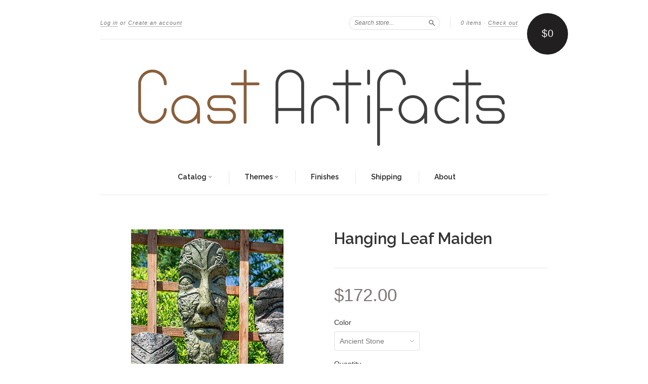

--- FILE ---
content_type: text/html; charset=utf-8
request_url: https://castartifacts.com/products/hanging-leaf-maiden
body_size: 14727
content:
<!doctype html>
<!--[if lt IE 7]> <html class="no-touch no-js lt-ie9 lt-ie8 lt-ie7" lang="en"> <![endif]-->
<!--[if IE 7]> <html class="no-touch no-js lt-ie9 lt-ie8" lang="en"> <![endif]-->
<!--[if IE 8]> <html class="no-touch no-js lt-ie9" lang="en"> <![endif]-->
<!--[if IE 9]> <html class="ie9 no-touch no-js"> <![endif]-->
<!--[if (gt IE 9)|!(IE)]><!--> <html class="no-touch no-js"> <!--<![endif]-->
<meta name="p:domain_verify" content="556103e0d4ad19478961662b54617377"/>
<head>
  <meta charset="UTF-8">
  <meta http-equiv='X-UA-Compatible' content='IE=edge,chrome=1'>
  <link rel="shortcut icon" type="image/png" href="//castartifacts.com/cdn/shop/t/2/assets/favicon.png?v=20">

  <title>
    Hanging Leaf Maiden &ndash; Cast Artifacts - Uniquely Terrific Garden Art
  </title>

  
  <meta name="description" content="w25” x d10” x h5” 20 lb  Shown in York Stone Shipped by courier All prices in US$">
  

  <link rel="canonical" href="https://castartifacts.com/products/hanging-leaf-maiden">
  <meta name="viewport" content="width=device-width,initial-scale=1">

  

  <meta property="og:type" content="product">
  <meta property="og:title" content="Hanging Leaf Maiden">
  
  <meta property="og:image" content="http://castartifacts.com/cdn/shop/products/Hanging_Leaf_Maiden_grande.jpg?v=1504476185">
  <meta property="og:image:secure_url" content="https://castartifacts.com/cdn/shop/products/Hanging_Leaf_Maiden_grande.jpg?v=1504476185">
  
  <meta property="og:image" content="http://castartifacts.com/cdn/shop/products/hanging-faces_9363_grande.jpg?v=1504476185">
  <meta property="og:image:secure_url" content="https://castartifacts.com/cdn/shop/products/hanging-faces_9363_grande.jpg?v=1504476185">
  
  <meta property="og:image" content="http://castartifacts.com/cdn/shop/products/HLMMx_grande.jpg?v=1504476185">
  <meta property="og:image:secure_url" content="https://castartifacts.com/cdn/shop/products/HLMMx_grande.jpg?v=1504476185">
  
  <meta property="og:price:amount" content="172.00">
  <meta property="og:price:currency" content="USD">


  <meta property="og:description" content="w25” x d10” x h5” 20 lb  Shown in York Stone Shipped by courier All prices in US$">

  <meta property="og:url" content="https://castartifacts.com/products/hanging-leaf-maiden">
  <meta property="og:site_name" content="Cast Artifacts - Uniquely Terrific Garden Art">

  


  <meta name="twitter:card" content="product">
  <meta name="twitter:title" content="Hanging Leaf Maiden">
  <meta name="twitter:description" content="w25” x d10” x h5” 20 lb Shown in York StoneShipped by courierAll prices in US$">
  <meta name="twitter:image" content="http://castartifacts.com/cdn/shop/products/Hanging_Leaf_Maiden_large.jpg?v=1504476185">
  <meta name="twitter:label1" content="PRICE">
  <meta name="twitter:data1" content="$172.00 USD">
  <meta name="twitter:label2" content="VENDOR">
  <meta name="twitter:data2" content="Castart Studios">




  <link href="//castartifacts.com/cdn/shop/t/2/assets/style.scss.css?v=147638324200254390801711638281" rel="stylesheet" type="text/css" media="all" />

  <script>window.performance && window.performance.mark && window.performance.mark('shopify.content_for_header.start');</script><meta id="shopify-digital-wallet" name="shopify-digital-wallet" content="/6587451/digital_wallets/dialog">
<meta name="shopify-checkout-api-token" content="ec712a2ebbcb69a3a971557acf29a056">
<link rel="alternate" type="application/json+oembed" href="https://castartifacts.com/products/hanging-leaf-maiden.oembed">
<script async="async" src="/checkouts/internal/preloads.js?locale=en-US"></script>
<link rel="preconnect" href="https://shop.app" crossorigin="anonymous">
<script async="async" src="https://shop.app/checkouts/internal/preloads.js?locale=en-US&shop_id=6587451" crossorigin="anonymous"></script>
<script id="shopify-features" type="application/json">{"accessToken":"ec712a2ebbcb69a3a971557acf29a056","betas":["rich-media-storefront-analytics"],"domain":"castartifacts.com","predictiveSearch":true,"shopId":6587451,"locale":"en"}</script>
<script>var Shopify = Shopify || {};
Shopify.shop = "cast-artifacts.myshopify.com";
Shopify.locale = "en";
Shopify.currency = {"active":"USD","rate":"1.0"};
Shopify.country = "US";
Shopify.theme = {"name":"New Standard","id":11069063,"schema_name":null,"schema_version":null,"theme_store_id":429,"role":"main"};
Shopify.theme.handle = "null";
Shopify.theme.style = {"id":null,"handle":null};
Shopify.cdnHost = "castartifacts.com/cdn";
Shopify.routes = Shopify.routes || {};
Shopify.routes.root = "/";</script>
<script type="module">!function(o){(o.Shopify=o.Shopify||{}).modules=!0}(window);</script>
<script>!function(o){function n(){var o=[];function n(){o.push(Array.prototype.slice.apply(arguments))}return n.q=o,n}var t=o.Shopify=o.Shopify||{};t.loadFeatures=n(),t.autoloadFeatures=n()}(window);</script>
<script>
  window.ShopifyPay = window.ShopifyPay || {};
  window.ShopifyPay.apiHost = "shop.app\/pay";
  window.ShopifyPay.redirectState = null;
</script>
<script id="shop-js-analytics" type="application/json">{"pageType":"product"}</script>
<script defer="defer" async type="module" src="//castartifacts.com/cdn/shopifycloud/shop-js/modules/v2/client.init-shop-cart-sync_BApSsMSl.en.esm.js"></script>
<script defer="defer" async type="module" src="//castartifacts.com/cdn/shopifycloud/shop-js/modules/v2/chunk.common_CBoos6YZ.esm.js"></script>
<script type="module">
  await import("//castartifacts.com/cdn/shopifycloud/shop-js/modules/v2/client.init-shop-cart-sync_BApSsMSl.en.esm.js");
await import("//castartifacts.com/cdn/shopifycloud/shop-js/modules/v2/chunk.common_CBoos6YZ.esm.js");

  window.Shopify.SignInWithShop?.initShopCartSync?.({"fedCMEnabled":true,"windoidEnabled":true});

</script>
<script>
  window.Shopify = window.Shopify || {};
  if (!window.Shopify.featureAssets) window.Shopify.featureAssets = {};
  window.Shopify.featureAssets['shop-js'] = {"shop-cart-sync":["modules/v2/client.shop-cart-sync_DJczDl9f.en.esm.js","modules/v2/chunk.common_CBoos6YZ.esm.js"],"init-fed-cm":["modules/v2/client.init-fed-cm_BzwGC0Wi.en.esm.js","modules/v2/chunk.common_CBoos6YZ.esm.js"],"init-windoid":["modules/v2/client.init-windoid_BS26ThXS.en.esm.js","modules/v2/chunk.common_CBoos6YZ.esm.js"],"shop-cash-offers":["modules/v2/client.shop-cash-offers_DthCPNIO.en.esm.js","modules/v2/chunk.common_CBoos6YZ.esm.js","modules/v2/chunk.modal_Bu1hFZFC.esm.js"],"shop-button":["modules/v2/client.shop-button_D_JX508o.en.esm.js","modules/v2/chunk.common_CBoos6YZ.esm.js"],"init-shop-email-lookup-coordinator":["modules/v2/client.init-shop-email-lookup-coordinator_DFwWcvrS.en.esm.js","modules/v2/chunk.common_CBoos6YZ.esm.js"],"shop-toast-manager":["modules/v2/client.shop-toast-manager_tEhgP2F9.en.esm.js","modules/v2/chunk.common_CBoos6YZ.esm.js"],"shop-login-button":["modules/v2/client.shop-login-button_DwLgFT0K.en.esm.js","modules/v2/chunk.common_CBoos6YZ.esm.js","modules/v2/chunk.modal_Bu1hFZFC.esm.js"],"avatar":["modules/v2/client.avatar_BTnouDA3.en.esm.js"],"init-shop-cart-sync":["modules/v2/client.init-shop-cart-sync_BApSsMSl.en.esm.js","modules/v2/chunk.common_CBoos6YZ.esm.js"],"pay-button":["modules/v2/client.pay-button_BuNmcIr_.en.esm.js","modules/v2/chunk.common_CBoos6YZ.esm.js"],"init-shop-for-new-customer-accounts":["modules/v2/client.init-shop-for-new-customer-accounts_DrjXSI53.en.esm.js","modules/v2/client.shop-login-button_DwLgFT0K.en.esm.js","modules/v2/chunk.common_CBoos6YZ.esm.js","modules/v2/chunk.modal_Bu1hFZFC.esm.js"],"init-customer-accounts-sign-up":["modules/v2/client.init-customer-accounts-sign-up_TlVCiykN.en.esm.js","modules/v2/client.shop-login-button_DwLgFT0K.en.esm.js","modules/v2/chunk.common_CBoos6YZ.esm.js","modules/v2/chunk.modal_Bu1hFZFC.esm.js"],"shop-follow-button":["modules/v2/client.shop-follow-button_C5D3XtBb.en.esm.js","modules/v2/chunk.common_CBoos6YZ.esm.js","modules/v2/chunk.modal_Bu1hFZFC.esm.js"],"checkout-modal":["modules/v2/client.checkout-modal_8TC_1FUY.en.esm.js","modules/v2/chunk.common_CBoos6YZ.esm.js","modules/v2/chunk.modal_Bu1hFZFC.esm.js"],"init-customer-accounts":["modules/v2/client.init-customer-accounts_C0Oh2ljF.en.esm.js","modules/v2/client.shop-login-button_DwLgFT0K.en.esm.js","modules/v2/chunk.common_CBoos6YZ.esm.js","modules/v2/chunk.modal_Bu1hFZFC.esm.js"],"lead-capture":["modules/v2/client.lead-capture_Cq0gfm7I.en.esm.js","modules/v2/chunk.common_CBoos6YZ.esm.js","modules/v2/chunk.modal_Bu1hFZFC.esm.js"],"shop-login":["modules/v2/client.shop-login_BmtnoEUo.en.esm.js","modules/v2/chunk.common_CBoos6YZ.esm.js","modules/v2/chunk.modal_Bu1hFZFC.esm.js"],"payment-terms":["modules/v2/client.payment-terms_BHOWV7U_.en.esm.js","modules/v2/chunk.common_CBoos6YZ.esm.js","modules/v2/chunk.modal_Bu1hFZFC.esm.js"]};
</script>
<script>(function() {
  var isLoaded = false;
  function asyncLoad() {
    if (isLoaded) return;
    isLoaded = true;
    var urls = ["https:\/\/chimpstatic.com\/mcjs-connected\/js\/users\/f1be92f9ca9ddeeaa7fc1349e\/a3671d835f9d3ddbd1c99b8c3.js?shop=cast-artifacts.myshopify.com","https:\/\/cdn.hextom.com\/js\/freeshippingbar.js?shop=cast-artifacts.myshopify.com"];
    for (var i = 0; i < urls.length; i++) {
      var s = document.createElement('script');
      s.type = 'text/javascript';
      s.async = true;
      s.src = urls[i];
      var x = document.getElementsByTagName('script')[0];
      x.parentNode.insertBefore(s, x);
    }
  };
  if(window.attachEvent) {
    window.attachEvent('onload', asyncLoad);
  } else {
    window.addEventListener('load', asyncLoad, false);
  }
})();</script>
<script id="__st">var __st={"a":6587451,"offset":-28800,"reqid":"9a797ec6-8169-4d31-8e10-010c8017ae52-1768897113","pageurl":"castartifacts.com\/products\/hanging-leaf-maiden","u":"1577d721d84a","p":"product","rtyp":"product","rid":376605167};</script>
<script>window.ShopifyPaypalV4VisibilityTracking = true;</script>
<script id="captcha-bootstrap">!function(){'use strict';const t='contact',e='account',n='new_comment',o=[[t,t],['blogs',n],['comments',n],[t,'customer']],c=[[e,'customer_login'],[e,'guest_login'],[e,'recover_customer_password'],[e,'create_customer']],r=t=>t.map((([t,e])=>`form[action*='/${t}']:not([data-nocaptcha='true']) input[name='form_type'][value='${e}']`)).join(','),a=t=>()=>t?[...document.querySelectorAll(t)].map((t=>t.form)):[];function s(){const t=[...o],e=r(t);return a(e)}const i='password',u='form_key',d=['recaptcha-v3-token','g-recaptcha-response','h-captcha-response',i],f=()=>{try{return window.sessionStorage}catch{return}},m='__shopify_v',_=t=>t.elements[u];function p(t,e,n=!1){try{const o=window.sessionStorage,c=JSON.parse(o.getItem(e)),{data:r}=function(t){const{data:e,action:n}=t;return t[m]||n?{data:e,action:n}:{data:t,action:n}}(c);for(const[e,n]of Object.entries(r))t.elements[e]&&(t.elements[e].value=n);n&&o.removeItem(e)}catch(o){console.error('form repopulation failed',{error:o})}}const l='form_type',E='cptcha';function T(t){t.dataset[E]=!0}const w=window,h=w.document,L='Shopify',v='ce_forms',y='captcha';let A=!1;((t,e)=>{const n=(g='f06e6c50-85a8-45c8-87d0-21a2b65856fe',I='https://cdn.shopify.com/shopifycloud/storefront-forms-hcaptcha/ce_storefront_forms_captcha_hcaptcha.v1.5.2.iife.js',D={infoText:'Protected by hCaptcha',privacyText:'Privacy',termsText:'Terms'},(t,e,n)=>{const o=w[L][v],c=o.bindForm;if(c)return c(t,g,e,D).then(n);var r;o.q.push([[t,g,e,D],n]),r=I,A||(h.body.append(Object.assign(h.createElement('script'),{id:'captcha-provider',async:!0,src:r})),A=!0)});var g,I,D;w[L]=w[L]||{},w[L][v]=w[L][v]||{},w[L][v].q=[],w[L][y]=w[L][y]||{},w[L][y].protect=function(t,e){n(t,void 0,e),T(t)},Object.freeze(w[L][y]),function(t,e,n,w,h,L){const[v,y,A,g]=function(t,e,n){const i=e?o:[],u=t?c:[],d=[...i,...u],f=r(d),m=r(i),_=r(d.filter((([t,e])=>n.includes(e))));return[a(f),a(m),a(_),s()]}(w,h,L),I=t=>{const e=t.target;return e instanceof HTMLFormElement?e:e&&e.form},D=t=>v().includes(t);t.addEventListener('submit',(t=>{const e=I(t);if(!e)return;const n=D(e)&&!e.dataset.hcaptchaBound&&!e.dataset.recaptchaBound,o=_(e),c=g().includes(e)&&(!o||!o.value);(n||c)&&t.preventDefault(),c&&!n&&(function(t){try{if(!f())return;!function(t){const e=f();if(!e)return;const n=_(t);if(!n)return;const o=n.value;o&&e.removeItem(o)}(t);const e=Array.from(Array(32),(()=>Math.random().toString(36)[2])).join('');!function(t,e){_(t)||t.append(Object.assign(document.createElement('input'),{type:'hidden',name:u})),t.elements[u].value=e}(t,e),function(t,e){const n=f();if(!n)return;const o=[...t.querySelectorAll(`input[type='${i}']`)].map((({name:t})=>t)),c=[...d,...o],r={};for(const[a,s]of new FormData(t).entries())c.includes(a)||(r[a]=s);n.setItem(e,JSON.stringify({[m]:1,action:t.action,data:r}))}(t,e)}catch(e){console.error('failed to persist form',e)}}(e),e.submit())}));const S=(t,e)=>{t&&!t.dataset[E]&&(n(t,e.some((e=>e===t))),T(t))};for(const o of['focusin','change'])t.addEventListener(o,(t=>{const e=I(t);D(e)&&S(e,y())}));const B=e.get('form_key'),M=e.get(l),P=B&&M;t.addEventListener('DOMContentLoaded',(()=>{const t=y();if(P)for(const e of t)e.elements[l].value===M&&p(e,B);[...new Set([...A(),...v().filter((t=>'true'===t.dataset.shopifyCaptcha))])].forEach((e=>S(e,t)))}))}(h,new URLSearchParams(w.location.search),n,t,e,['guest_login'])})(!0,!0)}();</script>
<script integrity="sha256-4kQ18oKyAcykRKYeNunJcIwy7WH5gtpwJnB7kiuLZ1E=" data-source-attribution="shopify.loadfeatures" defer="defer" src="//castartifacts.com/cdn/shopifycloud/storefront/assets/storefront/load_feature-a0a9edcb.js" crossorigin="anonymous"></script>
<script crossorigin="anonymous" defer="defer" src="//castartifacts.com/cdn/shopifycloud/storefront/assets/shopify_pay/storefront-65b4c6d7.js?v=20250812"></script>
<script data-source-attribution="shopify.dynamic_checkout.dynamic.init">var Shopify=Shopify||{};Shopify.PaymentButton=Shopify.PaymentButton||{isStorefrontPortableWallets:!0,init:function(){window.Shopify.PaymentButton.init=function(){};var t=document.createElement("script");t.src="https://castartifacts.com/cdn/shopifycloud/portable-wallets/latest/portable-wallets.en.js",t.type="module",document.head.appendChild(t)}};
</script>
<script data-source-attribution="shopify.dynamic_checkout.buyer_consent">
  function portableWalletsHideBuyerConsent(e){var t=document.getElementById("shopify-buyer-consent"),n=document.getElementById("shopify-subscription-policy-button");t&&n&&(t.classList.add("hidden"),t.setAttribute("aria-hidden","true"),n.removeEventListener("click",e))}function portableWalletsShowBuyerConsent(e){var t=document.getElementById("shopify-buyer-consent"),n=document.getElementById("shopify-subscription-policy-button");t&&n&&(t.classList.remove("hidden"),t.removeAttribute("aria-hidden"),n.addEventListener("click",e))}window.Shopify?.PaymentButton&&(window.Shopify.PaymentButton.hideBuyerConsent=portableWalletsHideBuyerConsent,window.Shopify.PaymentButton.showBuyerConsent=portableWalletsShowBuyerConsent);
</script>
<script data-source-attribution="shopify.dynamic_checkout.cart.bootstrap">document.addEventListener("DOMContentLoaded",(function(){function t(){return document.querySelector("shopify-accelerated-checkout-cart, shopify-accelerated-checkout")}if(t())Shopify.PaymentButton.init();else{new MutationObserver((function(e,n){t()&&(Shopify.PaymentButton.init(),n.disconnect())})).observe(document.body,{childList:!0,subtree:!0})}}));
</script>
<link id="shopify-accelerated-checkout-styles" rel="stylesheet" media="screen" href="https://castartifacts.com/cdn/shopifycloud/portable-wallets/latest/accelerated-checkout-backwards-compat.css" crossorigin="anonymous">
<style id="shopify-accelerated-checkout-cart">
        #shopify-buyer-consent {
  margin-top: 1em;
  display: inline-block;
  width: 100%;
}

#shopify-buyer-consent.hidden {
  display: none;
}

#shopify-subscription-policy-button {
  background: none;
  border: none;
  padding: 0;
  text-decoration: underline;
  font-size: inherit;
  cursor: pointer;
}

#shopify-subscription-policy-button::before {
  box-shadow: none;
}

      </style>

<script>window.performance && window.performance.mark && window.performance.mark('shopify.content_for_header.end');</script>

  

<!--[if lt IE 9]>
<script src="//html5shiv.googlecode.com/svn/trunk/html5.js" type="text/javascript"></script>
<script src="//castartifacts.com/cdn/shop/t/2/assets/respond.min.js?v=52248677837542619231411576792" type="text/javascript"></script>
<link href="//castartifacts.com/cdn/shop/t/2/assets/respond-proxy.html" id="respond-proxy" rel="respond-proxy" />
<link href="//castartifacts.com/search?q=23a6902c1b66496937e57856a15dc6ca" id="respond-redirect" rel="respond-redirect" />
<script src="//castartifacts.com/search?q=23a6902c1b66496937e57856a15dc6ca" type="text/javascript"></script>
<![endif]-->
<!--[if lt IE 8]>
<script src="//castartifacts.com/cdn/shop/t/2/assets/json2.js?v=154133857350868653501411576791" type="text/javascript"></script>
<![endif]-->



  

  
    
    
    <link href="//fonts.googleapis.com/css?family=Raleway:600" rel="stylesheet" type="text/css" media="all" />
  


  




  <script src="//ajax.googleapis.com/ajax/libs/jquery/1.11.0/jquery.min.js" type="text/javascript"></script>
  <script src="//castartifacts.com/cdn/shop/t/2/assets/modernizr.min.js?v=26620055551102246001411576791" type="text/javascript"></script>

  

<link href="https://monorail-edge.shopifysvc.com" rel="dns-prefetch">
<script>(function(){if ("sendBeacon" in navigator && "performance" in window) {try {var session_token_from_headers = performance.getEntriesByType('navigation')[0].serverTiming.find(x => x.name == '_s').description;} catch {var session_token_from_headers = undefined;}var session_cookie_matches = document.cookie.match(/_shopify_s=([^;]*)/);var session_token_from_cookie = session_cookie_matches && session_cookie_matches.length === 2 ? session_cookie_matches[1] : "";var session_token = session_token_from_headers || session_token_from_cookie || "";function handle_abandonment_event(e) {var entries = performance.getEntries().filter(function(entry) {return /monorail-edge.shopifysvc.com/.test(entry.name);});if (!window.abandonment_tracked && entries.length === 0) {window.abandonment_tracked = true;var currentMs = Date.now();var navigation_start = performance.timing.navigationStart;var payload = {shop_id: 6587451,url: window.location.href,navigation_start,duration: currentMs - navigation_start,session_token,page_type: "product"};window.navigator.sendBeacon("https://monorail-edge.shopifysvc.com/v1/produce", JSON.stringify({schema_id: "online_store_buyer_site_abandonment/1.1",payload: payload,metadata: {event_created_at_ms: currentMs,event_sent_at_ms: currentMs}}));}}window.addEventListener('pagehide', handle_abandonment_event);}}());</script>
<script id="web-pixels-manager-setup">(function e(e,d,r,n,o){if(void 0===o&&(o={}),!Boolean(null===(a=null===(i=window.Shopify)||void 0===i?void 0:i.analytics)||void 0===a?void 0:a.replayQueue)){var i,a;window.Shopify=window.Shopify||{};var t=window.Shopify;t.analytics=t.analytics||{};var s=t.analytics;s.replayQueue=[],s.publish=function(e,d,r){return s.replayQueue.push([e,d,r]),!0};try{self.performance.mark("wpm:start")}catch(e){}var l=function(){var e={modern:/Edge?\/(1{2}[4-9]|1[2-9]\d|[2-9]\d{2}|\d{4,})\.\d+(\.\d+|)|Firefox\/(1{2}[4-9]|1[2-9]\d|[2-9]\d{2}|\d{4,})\.\d+(\.\d+|)|Chrom(ium|e)\/(9{2}|\d{3,})\.\d+(\.\d+|)|(Maci|X1{2}).+ Version\/(15\.\d+|(1[6-9]|[2-9]\d|\d{3,})\.\d+)([,.]\d+|)( \(\w+\)|)( Mobile\/\w+|) Safari\/|Chrome.+OPR\/(9{2}|\d{3,})\.\d+\.\d+|(CPU[ +]OS|iPhone[ +]OS|CPU[ +]iPhone|CPU IPhone OS|CPU iPad OS)[ +]+(15[._]\d+|(1[6-9]|[2-9]\d|\d{3,})[._]\d+)([._]\d+|)|Android:?[ /-](13[3-9]|1[4-9]\d|[2-9]\d{2}|\d{4,})(\.\d+|)(\.\d+|)|Android.+Firefox\/(13[5-9]|1[4-9]\d|[2-9]\d{2}|\d{4,})\.\d+(\.\d+|)|Android.+Chrom(ium|e)\/(13[3-9]|1[4-9]\d|[2-9]\d{2}|\d{4,})\.\d+(\.\d+|)|SamsungBrowser\/([2-9]\d|\d{3,})\.\d+/,legacy:/Edge?\/(1[6-9]|[2-9]\d|\d{3,})\.\d+(\.\d+|)|Firefox\/(5[4-9]|[6-9]\d|\d{3,})\.\d+(\.\d+|)|Chrom(ium|e)\/(5[1-9]|[6-9]\d|\d{3,})\.\d+(\.\d+|)([\d.]+$|.*Safari\/(?![\d.]+ Edge\/[\d.]+$))|(Maci|X1{2}).+ Version\/(10\.\d+|(1[1-9]|[2-9]\d|\d{3,})\.\d+)([,.]\d+|)( \(\w+\)|)( Mobile\/\w+|) Safari\/|Chrome.+OPR\/(3[89]|[4-9]\d|\d{3,})\.\d+\.\d+|(CPU[ +]OS|iPhone[ +]OS|CPU[ +]iPhone|CPU IPhone OS|CPU iPad OS)[ +]+(10[._]\d+|(1[1-9]|[2-9]\d|\d{3,})[._]\d+)([._]\d+|)|Android:?[ /-](13[3-9]|1[4-9]\d|[2-9]\d{2}|\d{4,})(\.\d+|)(\.\d+|)|Mobile Safari.+OPR\/([89]\d|\d{3,})\.\d+\.\d+|Android.+Firefox\/(13[5-9]|1[4-9]\d|[2-9]\d{2}|\d{4,})\.\d+(\.\d+|)|Android.+Chrom(ium|e)\/(13[3-9]|1[4-9]\d|[2-9]\d{2}|\d{4,})\.\d+(\.\d+|)|Android.+(UC? ?Browser|UCWEB|U3)[ /]?(15\.([5-9]|\d{2,})|(1[6-9]|[2-9]\d|\d{3,})\.\d+)\.\d+|SamsungBrowser\/(5\.\d+|([6-9]|\d{2,})\.\d+)|Android.+MQ{2}Browser\/(14(\.(9|\d{2,})|)|(1[5-9]|[2-9]\d|\d{3,})(\.\d+|))(\.\d+|)|K[Aa][Ii]OS\/(3\.\d+|([4-9]|\d{2,})\.\d+)(\.\d+|)/},d=e.modern,r=e.legacy,n=navigator.userAgent;return n.match(d)?"modern":n.match(r)?"legacy":"unknown"}(),u="modern"===l?"modern":"legacy",c=(null!=n?n:{modern:"",legacy:""})[u],f=function(e){return[e.baseUrl,"/wpm","/b",e.hashVersion,"modern"===e.buildTarget?"m":"l",".js"].join("")}({baseUrl:d,hashVersion:r,buildTarget:u}),m=function(e){var d=e.version,r=e.bundleTarget,n=e.surface,o=e.pageUrl,i=e.monorailEndpoint;return{emit:function(e){var a=e.status,t=e.errorMsg,s=(new Date).getTime(),l=JSON.stringify({metadata:{event_sent_at_ms:s},events:[{schema_id:"web_pixels_manager_load/3.1",payload:{version:d,bundle_target:r,page_url:o,status:a,surface:n,error_msg:t},metadata:{event_created_at_ms:s}}]});if(!i)return console&&console.warn&&console.warn("[Web Pixels Manager] No Monorail endpoint provided, skipping logging."),!1;try{return self.navigator.sendBeacon.bind(self.navigator)(i,l)}catch(e){}var u=new XMLHttpRequest;try{return u.open("POST",i,!0),u.setRequestHeader("Content-Type","text/plain"),u.send(l),!0}catch(e){return console&&console.warn&&console.warn("[Web Pixels Manager] Got an unhandled error while logging to Monorail."),!1}}}}({version:r,bundleTarget:l,surface:e.surface,pageUrl:self.location.href,monorailEndpoint:e.monorailEndpoint});try{o.browserTarget=l,function(e){var d=e.src,r=e.async,n=void 0===r||r,o=e.onload,i=e.onerror,a=e.sri,t=e.scriptDataAttributes,s=void 0===t?{}:t,l=document.createElement("script"),u=document.querySelector("head"),c=document.querySelector("body");if(l.async=n,l.src=d,a&&(l.integrity=a,l.crossOrigin="anonymous"),s)for(var f in s)if(Object.prototype.hasOwnProperty.call(s,f))try{l.dataset[f]=s[f]}catch(e){}if(o&&l.addEventListener("load",o),i&&l.addEventListener("error",i),u)u.appendChild(l);else{if(!c)throw new Error("Did not find a head or body element to append the script");c.appendChild(l)}}({src:f,async:!0,onload:function(){if(!function(){var e,d;return Boolean(null===(d=null===(e=window.Shopify)||void 0===e?void 0:e.analytics)||void 0===d?void 0:d.initialized)}()){var d=window.webPixelsManager.init(e)||void 0;if(d){var r=window.Shopify.analytics;r.replayQueue.forEach((function(e){var r=e[0],n=e[1],o=e[2];d.publishCustomEvent(r,n,o)})),r.replayQueue=[],r.publish=d.publishCustomEvent,r.visitor=d.visitor,r.initialized=!0}}},onerror:function(){return m.emit({status:"failed",errorMsg:"".concat(f," has failed to load")})},sri:function(e){var d=/^sha384-[A-Za-z0-9+/=]+$/;return"string"==typeof e&&d.test(e)}(c)?c:"",scriptDataAttributes:o}),m.emit({status:"loading"})}catch(e){m.emit({status:"failed",errorMsg:(null==e?void 0:e.message)||"Unknown error"})}}})({shopId: 6587451,storefrontBaseUrl: "https://castartifacts.com",extensionsBaseUrl: "https://extensions.shopifycdn.com/cdn/shopifycloud/web-pixels-manager",monorailEndpoint: "https://monorail-edge.shopifysvc.com/unstable/produce_batch",surface: "storefront-renderer",enabledBetaFlags: ["2dca8a86"],webPixelsConfigList: [{"id":"93814945","eventPayloadVersion":"v1","runtimeContext":"LAX","scriptVersion":"1","type":"CUSTOM","privacyPurposes":["ANALYTICS"],"name":"Google Analytics tag (migrated)"},{"id":"shopify-app-pixel","configuration":"{}","eventPayloadVersion":"v1","runtimeContext":"STRICT","scriptVersion":"0450","apiClientId":"shopify-pixel","type":"APP","privacyPurposes":["ANALYTICS","MARKETING"]},{"id":"shopify-custom-pixel","eventPayloadVersion":"v1","runtimeContext":"LAX","scriptVersion":"0450","apiClientId":"shopify-pixel","type":"CUSTOM","privacyPurposes":["ANALYTICS","MARKETING"]}],isMerchantRequest: false,initData: {"shop":{"name":"Cast Artifacts - Uniquely Terrific Garden Art","paymentSettings":{"currencyCode":"USD"},"myshopifyDomain":"cast-artifacts.myshopify.com","countryCode":"CA","storefrontUrl":"https:\/\/castartifacts.com"},"customer":null,"cart":null,"checkout":null,"productVariants":[{"price":{"amount":172.0,"currencyCode":"USD"},"product":{"title":"Hanging Leaf Maiden","vendor":"Castart Studios","id":"376605167","untranslatedTitle":"Hanging Leaf Maiden","url":"\/products\/hanging-leaf-maiden","type":"Wall Art"},"id":"883300247","image":{"src":"\/\/castartifacts.com\/cdn\/shop\/products\/Hanging_Leaf_Maiden.jpg?v=1504476185"},"sku":"HLMM-1","title":"Ancient Stone","untranslatedTitle":"Ancient Stone"},{"price":{"amount":172.0,"currencyCode":"USD"},"product":{"title":"Hanging Leaf Maiden","vendor":"Castart Studios","id":"376605167","untranslatedTitle":"Hanging Leaf Maiden","url":"\/products\/hanging-leaf-maiden","type":"Wall Art"},"id":"883300251","image":{"src":"\/\/castartifacts.com\/cdn\/shop\/products\/Hanging_Leaf_Maiden.jpg?v=1504476185"},"sku":"HLMM-2","title":"Western Slate","untranslatedTitle":"Western Slate"},{"price":{"amount":172.0,"currencyCode":"USD"},"product":{"title":"Hanging Leaf Maiden","vendor":"Castart Studios","id":"376605167","untranslatedTitle":"Hanging Leaf Maiden","url":"\/products\/hanging-leaf-maiden","type":"Wall Art"},"id":"883300255","image":{"src":"\/\/castartifacts.com\/cdn\/shop\/products\/Hanging_Leaf_Maiden.jpg?v=1504476185"},"sku":"HLMM-3","title":"York Stone","untranslatedTitle":"York Stone"},{"price":{"amount":172.0,"currencyCode":"USD"},"product":{"title":"Hanging Leaf Maiden","vendor":"Castart Studios","id":"376605167","untranslatedTitle":"Hanging Leaf Maiden","url":"\/products\/hanging-leaf-maiden","type":"Wall Art"},"id":"44176542147","image":{"src":"\/\/castartifacts.com\/cdn\/shop\/products\/Hanging_Leaf_Maiden.jpg?v=1504476185"},"sku":"HLMM-4","title":"Basalt Grey","untranslatedTitle":"Basalt Grey"}],"purchasingCompany":null},},"https://castartifacts.com/cdn","fcfee988w5aeb613cpc8e4bc33m6693e112",{"modern":"","legacy":""},{"shopId":"6587451","storefrontBaseUrl":"https:\/\/castartifacts.com","extensionBaseUrl":"https:\/\/extensions.shopifycdn.com\/cdn\/shopifycloud\/web-pixels-manager","surface":"storefront-renderer","enabledBetaFlags":"[\"2dca8a86\"]","isMerchantRequest":"false","hashVersion":"fcfee988w5aeb613cpc8e4bc33m6693e112","publish":"custom","events":"[[\"page_viewed\",{}],[\"product_viewed\",{\"productVariant\":{\"price\":{\"amount\":172.0,\"currencyCode\":\"USD\"},\"product\":{\"title\":\"Hanging Leaf Maiden\",\"vendor\":\"Castart Studios\",\"id\":\"376605167\",\"untranslatedTitle\":\"Hanging Leaf Maiden\",\"url\":\"\/products\/hanging-leaf-maiden\",\"type\":\"Wall Art\"},\"id\":\"883300247\",\"image\":{\"src\":\"\/\/castartifacts.com\/cdn\/shop\/products\/Hanging_Leaf_Maiden.jpg?v=1504476185\"},\"sku\":\"HLMM-1\",\"title\":\"Ancient Stone\",\"untranslatedTitle\":\"Ancient Stone\"}}]]"});</script><script>
  window.ShopifyAnalytics = window.ShopifyAnalytics || {};
  window.ShopifyAnalytics.meta = window.ShopifyAnalytics.meta || {};
  window.ShopifyAnalytics.meta.currency = 'USD';
  var meta = {"product":{"id":376605167,"gid":"gid:\/\/shopify\/Product\/376605167","vendor":"Castart Studios","type":"Wall Art","handle":"hanging-leaf-maiden","variants":[{"id":883300247,"price":17200,"name":"Hanging Leaf Maiden - Ancient Stone","public_title":"Ancient Stone","sku":"HLMM-1"},{"id":883300251,"price":17200,"name":"Hanging Leaf Maiden - Western Slate","public_title":"Western Slate","sku":"HLMM-2"},{"id":883300255,"price":17200,"name":"Hanging Leaf Maiden - York Stone","public_title":"York Stone","sku":"HLMM-3"},{"id":44176542147,"price":17200,"name":"Hanging Leaf Maiden - Basalt Grey","public_title":"Basalt Grey","sku":"HLMM-4"}],"remote":false},"page":{"pageType":"product","resourceType":"product","resourceId":376605167,"requestId":"9a797ec6-8169-4d31-8e10-010c8017ae52-1768897113"}};
  for (var attr in meta) {
    window.ShopifyAnalytics.meta[attr] = meta[attr];
  }
</script>
<script class="analytics">
  (function () {
    var customDocumentWrite = function(content) {
      var jquery = null;

      if (window.jQuery) {
        jquery = window.jQuery;
      } else if (window.Checkout && window.Checkout.$) {
        jquery = window.Checkout.$;
      }

      if (jquery) {
        jquery('body').append(content);
      }
    };

    var hasLoggedConversion = function(token) {
      if (token) {
        return document.cookie.indexOf('loggedConversion=' + token) !== -1;
      }
      return false;
    }

    var setCookieIfConversion = function(token) {
      if (token) {
        var twoMonthsFromNow = new Date(Date.now());
        twoMonthsFromNow.setMonth(twoMonthsFromNow.getMonth() + 2);

        document.cookie = 'loggedConversion=' + token + '; expires=' + twoMonthsFromNow;
      }
    }

    var trekkie = window.ShopifyAnalytics.lib = window.trekkie = window.trekkie || [];
    if (trekkie.integrations) {
      return;
    }
    trekkie.methods = [
      'identify',
      'page',
      'ready',
      'track',
      'trackForm',
      'trackLink'
    ];
    trekkie.factory = function(method) {
      return function() {
        var args = Array.prototype.slice.call(arguments);
        args.unshift(method);
        trekkie.push(args);
        return trekkie;
      };
    };
    for (var i = 0; i < trekkie.methods.length; i++) {
      var key = trekkie.methods[i];
      trekkie[key] = trekkie.factory(key);
    }
    trekkie.load = function(config) {
      trekkie.config = config || {};
      trekkie.config.initialDocumentCookie = document.cookie;
      var first = document.getElementsByTagName('script')[0];
      var script = document.createElement('script');
      script.type = 'text/javascript';
      script.onerror = function(e) {
        var scriptFallback = document.createElement('script');
        scriptFallback.type = 'text/javascript';
        scriptFallback.onerror = function(error) {
                var Monorail = {
      produce: function produce(monorailDomain, schemaId, payload) {
        var currentMs = new Date().getTime();
        var event = {
          schema_id: schemaId,
          payload: payload,
          metadata: {
            event_created_at_ms: currentMs,
            event_sent_at_ms: currentMs
          }
        };
        return Monorail.sendRequest("https://" + monorailDomain + "/v1/produce", JSON.stringify(event));
      },
      sendRequest: function sendRequest(endpointUrl, payload) {
        // Try the sendBeacon API
        if (window && window.navigator && typeof window.navigator.sendBeacon === 'function' && typeof window.Blob === 'function' && !Monorail.isIos12()) {
          var blobData = new window.Blob([payload], {
            type: 'text/plain'
          });

          if (window.navigator.sendBeacon(endpointUrl, blobData)) {
            return true;
          } // sendBeacon was not successful

        } // XHR beacon

        var xhr = new XMLHttpRequest();

        try {
          xhr.open('POST', endpointUrl);
          xhr.setRequestHeader('Content-Type', 'text/plain');
          xhr.send(payload);
        } catch (e) {
          console.log(e);
        }

        return false;
      },
      isIos12: function isIos12() {
        return window.navigator.userAgent.lastIndexOf('iPhone; CPU iPhone OS 12_') !== -1 || window.navigator.userAgent.lastIndexOf('iPad; CPU OS 12_') !== -1;
      }
    };
    Monorail.produce('monorail-edge.shopifysvc.com',
      'trekkie_storefront_load_errors/1.1',
      {shop_id: 6587451,
      theme_id: 11069063,
      app_name: "storefront",
      context_url: window.location.href,
      source_url: "//castartifacts.com/cdn/s/trekkie.storefront.cd680fe47e6c39ca5d5df5f0a32d569bc48c0f27.min.js"});

        };
        scriptFallback.async = true;
        scriptFallback.src = '//castartifacts.com/cdn/s/trekkie.storefront.cd680fe47e6c39ca5d5df5f0a32d569bc48c0f27.min.js';
        first.parentNode.insertBefore(scriptFallback, first);
      };
      script.async = true;
      script.src = '//castartifacts.com/cdn/s/trekkie.storefront.cd680fe47e6c39ca5d5df5f0a32d569bc48c0f27.min.js';
      first.parentNode.insertBefore(script, first);
    };
    trekkie.load(
      {"Trekkie":{"appName":"storefront","development":false,"defaultAttributes":{"shopId":6587451,"isMerchantRequest":null,"themeId":11069063,"themeCityHash":"10699658870370513160","contentLanguage":"en","currency":"USD","eventMetadataId":"e4db822c-41bc-4241-9b46-8a331a2712de"},"isServerSideCookieWritingEnabled":true,"monorailRegion":"shop_domain","enabledBetaFlags":["65f19447"]},"Session Attribution":{},"S2S":{"facebookCapiEnabled":false,"source":"trekkie-storefront-renderer","apiClientId":580111}}
    );

    var loaded = false;
    trekkie.ready(function() {
      if (loaded) return;
      loaded = true;

      window.ShopifyAnalytics.lib = window.trekkie;

      var originalDocumentWrite = document.write;
      document.write = customDocumentWrite;
      try { window.ShopifyAnalytics.merchantGoogleAnalytics.call(this); } catch(error) {};
      document.write = originalDocumentWrite;

      window.ShopifyAnalytics.lib.page(null,{"pageType":"product","resourceType":"product","resourceId":376605167,"requestId":"9a797ec6-8169-4d31-8e10-010c8017ae52-1768897113","shopifyEmitted":true});

      var match = window.location.pathname.match(/checkouts\/(.+)\/(thank_you|post_purchase)/)
      var token = match? match[1]: undefined;
      if (!hasLoggedConversion(token)) {
        setCookieIfConversion(token);
        window.ShopifyAnalytics.lib.track("Viewed Product",{"currency":"USD","variantId":883300247,"productId":376605167,"productGid":"gid:\/\/shopify\/Product\/376605167","name":"Hanging Leaf Maiden - Ancient Stone","price":"172.00","sku":"HLMM-1","brand":"Castart Studios","variant":"Ancient Stone","category":"Wall Art","nonInteraction":true,"remote":false},undefined,undefined,{"shopifyEmitted":true});
      window.ShopifyAnalytics.lib.track("monorail:\/\/trekkie_storefront_viewed_product\/1.1",{"currency":"USD","variantId":883300247,"productId":376605167,"productGid":"gid:\/\/shopify\/Product\/376605167","name":"Hanging Leaf Maiden - Ancient Stone","price":"172.00","sku":"HLMM-1","brand":"Castart Studios","variant":"Ancient Stone","category":"Wall Art","nonInteraction":true,"remote":false,"referer":"https:\/\/castartifacts.com\/products\/hanging-leaf-maiden"});
      }
    });


        var eventsListenerScript = document.createElement('script');
        eventsListenerScript.async = true;
        eventsListenerScript.src = "//castartifacts.com/cdn/shopifycloud/storefront/assets/shop_events_listener-3da45d37.js";
        document.getElementsByTagName('head')[0].appendChild(eventsListenerScript);

})();</script>
  <script>
  if (!window.ga || (window.ga && typeof window.ga !== 'function')) {
    window.ga = function ga() {
      (window.ga.q = window.ga.q || []).push(arguments);
      if (window.Shopify && window.Shopify.analytics && typeof window.Shopify.analytics.publish === 'function') {
        window.Shopify.analytics.publish("ga_stub_called", {}, {sendTo: "google_osp_migration"});
      }
      console.error("Shopify's Google Analytics stub called with:", Array.from(arguments), "\nSee https://help.shopify.com/manual/promoting-marketing/pixels/pixel-migration#google for more information.");
    };
    if (window.Shopify && window.Shopify.analytics && typeof window.Shopify.analytics.publish === 'function') {
      window.Shopify.analytics.publish("ga_stub_initialized", {}, {sendTo: "google_osp_migration"});
    }
  }
</script>
<script
  defer
  src="https://castartifacts.com/cdn/shopifycloud/perf-kit/shopify-perf-kit-3.0.4.min.js"
  data-application="storefront-renderer"
  data-shop-id="6587451"
  data-render-region="gcp-us-central1"
  data-page-type="product"
  data-theme-instance-id="11069063"
  data-theme-name=""
  data-theme-version=""
  data-monorail-region="shop_domain"
  data-resource-timing-sampling-rate="10"
  data-shs="true"
  data-shs-beacon="true"
  data-shs-export-with-fetch="true"
  data-shs-logs-sample-rate="1"
  data-shs-beacon-endpoint="https://castartifacts.com/api/collect"
></script>
</head>

<body id="hanging-leaf-maiden" class="template-product">

  <div class="wrapper">

    <header class="site-header">

      <div class="cart-summary accent-text">

        
          <p class="large--left medium-down--hide">
          
            <a href="https://castartifacts.com/customer_authentication/redirect?locale=en&amp;region_country=US" id="customer_login_link">Log in</a> or <a href="https://shopify.com/6587451/account?locale=en" id="customer_register_link">Create an account</a>
          
          </p>
        

        

        <p id="cart-count" class="large--right">
          <a class="no-underline" href="/cart">0 items<span id="cart-total-small">($0.00)</span></a> ·
          <a href="/cart">Check out</a>
        </p>

        <form action="/search" method="get" id="search-form" role="search" class="large--right">
            <input name="q" type="text" id="search-field" placeholder="Search store..." class="hint">
            <button type="submit" value="" name="submit" id="search-submit" class="icon-fallback-text">
                <span class="icon icon-search" aria-hidden="true"></span>
                <span class="fallback-text">Search</span>
            </button>
        </form>

        <a href="/cart" id="cart-total">
          
            <span id="cart-price">$0</span>
          
        </a>

      </div>

      
      <div class="grid-full nav-bar">
        <div class="grid-item  col-12">
          
            <a id="logo" href="/" role="banner">
              <img src="//castartifacts.com/cdn/shop/t/2/assets/logo.png?v=173317539156410826721507827368" alt="Cast Artifacts - Uniquely Terrific Garden Art" />
            </a>
          

          
        </div>
        <div class="grid-item  col-12">
          <nav id="navWrap" role="navigation">
            <ul id="nav">
              
                
                
                
                
                <li class="nav-item first has-dropdown">
                  <a class="nav-item-link" href="/collections/all">Catalog <span class="icon icon-arrow-down" aria-hidden="true"></span></a>
                  
                  <ul class="sub-nav">
                    
                    <li class="sub-nav-item first">
                      <a class="sub-nav-item-link first " href="/collections/face-collection">Face Collection</a>
                    </li>
                    
                    <li class="sub-nav-item">
                      <a class="sub-nav-item-link  " href="/collections/birdbaths">Birdbaths</a>
                    </li>
                    
                    <li class="sub-nav-item">
                      <a class="sub-nav-item-link  " href="/collections/planters">Planters</a>
                    </li>
                    
                    <li class="sub-nav-item">
                      <a class="sub-nav-item-link  " href="/collections/benches-tables">Benches</a>
                    </li>
                    
                    <li class="sub-nav-item">
                      <a class="sub-nav-item-link  " href="/collections/japanese-lanterns">Japanese Lanterns</a>
                    </li>
                    
                    <li class="sub-nav-item">
                      <a class="sub-nav-item-link  " href="/collections/fountains">Fountains</a>
                    </li>
                    
                    <li class="sub-nav-item">
                      <a class="sub-nav-item-link  " href="/collections/ornaments">Ornaments & Statues</a>
                    </li>
                    
                    <li class="sub-nav-item">
                      <a class="sub-nav-item-link  " href="/collections/wall-art">Wall Art</a>
                    </li>
                    
                    <li class="sub-nav-item last">
                      <a class="sub-nav-item-link  last" href="/collections/gifts-for-gardeners-under-150">Gifts for Gardeners under $150</a>
                    </li>
                    
                  </ul>
                  
                </li>
              
                
                
                
                
                <li class="nav-item has-dropdown">
                  <a class="nav-item-link" href="/collections/all">Themes <span class="icon icon-arrow-down" aria-hidden="true"></span></a>
                  
                  <ul class="sub-nav">
                    
                    <li class="sub-nav-item first">
                      <a class="sub-nav-item-link first " href="/collections/ancient-world">Ancient World</a>
                    </li>
                    
                    <li class="sub-nav-item">
                      <a class="sub-nav-item-link  " href="/collections/butterflies">Butterflies</a>
                    </li>
                    
                    <li class="sub-nav-item">
                      <a class="sub-nav-item-link  " href="/collections/classic">Classic/Pedestals</a>
                    </li>
                    
                    <li class="sub-nav-item">
                      <a class="sub-nav-item-link  " href="/collections/dragonflies">Dragonflies</a>
                    </li>
                    
                    <li class="sub-nav-item">
                      <a class="sub-nav-item-link  " href="/collections/gargoyles-mythological">Gargoyles/Mythological</a>
                    </li>
                    
                    <li class="sub-nav-item">
                      <a class="sub-nav-item-link  " href="/collections/frogs">Frogs</a>
                    </li>
                    
                    <li class="sub-nav-item">
                      <a class="sub-nav-item-link  " href="/collections/hummingbirds">Hummingbirds</a>
                    </li>
                    
                    <li class="sub-nav-item">
                      <a class="sub-nav-item-link  " href="/collections/buddhism-eastern">Buddhism/Eastern</a>
                    </li>
                    
                    <li class="sub-nav-item">
                      <a class="sub-nav-item-link  " href="/collections/mushrooms">Mushrooms</a>
                    </li>
                    
                    <li class="sub-nav-item last">
                      <a class="sub-nav-item-link  last" href="/collections/turtles-fish">Turtles/Fish/Otters</a>
                    </li>
                    
                  </ul>
                  
                </li>
              
                
                
                
                
                <li class="nav-item">
                  <a class="nav-item-link" href="/pages/finishes-available">Finishes</a>
                  
                </li>
              
                
                
                
                
                <li class="nav-item">
                  <a class="nav-item-link" href="/pages/shipping">Shipping</a>
                  
                </li>
              
                
                
                
                
                <li class="nav-item">
                  <a class="nav-item-link" href="/pages/about-us">About</a>
                  
                </li>
              
            </ul>
          </nav>
        </div>
      </div>

    </header>

    <div id="content" role="main">
      
        <div class="clearfix" id="product-content" itemscope itemtype="http://schema.org/Product">
  <meta itemprop="url" content="https://castartifacts.com/products/hanging-leaf-maiden">
  <meta itemprop="image" content="//castartifacts.com/cdn/shop/products/Hanging_Leaf_Maiden_grande.jpg?v=1504476185">

  
  
    <form action="/cart/add" method="post" enctype="multipart/form-data">
  

    <div class="grid">

      <div id="product-photos" class="grid-item col-6 small--col-12">
        

        
          <div id="product-photo-container">
            
              <img src="//castartifacts.com/cdn/shop/products/Hanging_Leaf_Maiden_grande.jpg?v=1504476185" alt="Hanging Leaf Maiden" data-image-id="24380258883" id="productPhotoImg">
            
          </div>

          
            <ul id="product-photo-thumbs" class="clearfix">
              
                <li class="product-photo-thumb">
                  <a class="gallery" href="//castartifacts.com/cdn/shop/products/Hanging_Leaf_Maiden_1024x1024.jpg?v=1504476185" data-image-id="24380258883">
                    <img src="//castartifacts.com/cdn/shop/products/Hanging_Leaf_Maiden_compact.jpg?v=1504476185" alt="Hanging Leaf Maiden">
                  </a>
                </li>
              
                <li class="product-photo-thumb">
                  <a class="gallery" href="//castartifacts.com/cdn/shop/products/hanging-faces_9363_1024x1024.jpg?v=1504476185" data-image-id="24380263363">
                    <img src="//castartifacts.com/cdn/shop/products/hanging-faces_9363_compact.jpg?v=1504476185" alt="Hanging Leaf Maiden">
                  </a>
                </li>
              
                <li class="product-photo-thumb">
                  <a class="gallery" href="//castartifacts.com/cdn/shop/products/HLMMx_1024x1024.jpg?v=1504476185" data-image-id="1015934643">
                    <img src="//castartifacts.com/cdn/shop/products/HLMMx_compact.jpg?v=1504476185" alt="Hanging Leaf Maiden">
                  </a>
                </li>
              
            </ul>
            <ul id="lightbox" class="hidden">
              
                <li>
                  <a href="//castartifacts.com/cdn/shop/products/Hanging_Leaf_Maiden_1024x1024.jpg?v=1504476185" rel="gallery" data-image-id="24380258883"></a>
                </li>
              
                <li>
                  <a href="//castartifacts.com/cdn/shop/products/hanging-faces_9363_1024x1024.jpg?v=1504476185" rel="gallery" data-image-id="24380263363"></a>
                </li>
              
                <li>
                  <a href="//castartifacts.com/cdn/shop/products/HLMMx_1024x1024.jpg?v=1504476185" rel="gallery" data-image-id="1015934643"></a>
                </li>
              
            </ul>
          

        
      </div><!-- #product-photos -->

      <div class="grid-item col-6 small--col-12">

        <h1 itemprop="name">Hanging Leaf Maiden</h1>
        

        <hr>

        

        <div id="product-prices" itemprop="offers" itemscope itemtype="http://schema.org/Offer">
          <meta itemprop="priceCurrency" content="USD">
          
            <link itemprop="availability" href="http://schema.org/InStock">
          
          <p id="product-price">
            
              <span class="product-price" itemprop="price">$172.00</span>
            
          </p>
        </div>

        <hr class="hr--small hr--invisible">

        
        

        <div class="">
          <div class="select-wrappers">
            <select id="product-select" name="id" class="hidden">
              
              <option selected value="883300247">Ancient Stone - $172.00</option>
              
              <option value="883300251">Western Slate - $172.00</option>
              
              <option value="883300255">York Stone - $172.00</option>
              
              <option value="44176542147">Basalt Grey - $172.00</option>
              
            </select>
          </div>
          
            <div class="selector-wrapper">
              <label for="quantity">Quantity</label>
              <input id="quantity" type="number" name="quantity" class="styled-input" value="1" min="1">
            </div>
          
          <hr>
        </div>

        

        

        <div id="backorder" class="hidden">
          <p><span id="selected-variant"></span> is back-ordered. We will ship it separately in 10 to 15 days.</p>
          <hr>
        </div>

        

        <button type="submit" name="add" id="add" class="btn">
          <span id="addText">Add to Cart</span>
        </button>

        <hr>

        
          <div id="product-description" class="below">
            <h3>Description</h3>
            <div id="full_description" class="rte" itemprop="description">
              <p>w25” x d10” x h5” 20 lb </p>
<p>Shown in York Stone</p>
<p>Shipped by courier</p>
<p><span>All prices in US$</span></p>
            </div><!-- #full_description rte -->
          </div>

          
            <hr>
            <h4>Share this product</h4>
            




<div class="social-sharing is-clean" data-permalink="https://castartifacts.com/products/hanging-leaf-maiden">

  
    <a target="_blank" href="//www.facebook.com/sharer.php?u=https://castartifacts.com/products/hanging-leaf-maiden" class="share-facebook">
      <span class="icon icon-facebook"></span>
      <span class="share-title">Share</span>
      
        <span class="share-count">0</span>
      
    </a>
  

  
    <a target="_blank" href="//twitter.com/share?url=https://castartifacts.com/products/hanging-leaf-maiden&amp;text=Hanging Leaf Maiden" class="share-twitter">
      <span class="icon icon-twitter"></span>
      <span class="share-title">Tweet</span>
      
        <span class="share-count">0</span>
      
    </a>
  

  

    
      <a target="_blank" href="//pinterest.com/pin/create/button/?url=https://castartifacts.com/products/hanging-leaf-maiden&amp;media=//castartifacts.com/cdn/shop/products/Hanging_Leaf_Maiden_1024x1024.jpg?v=1504476185&amp;description=Hanging Leaf Maiden" class="share-pinterest">
        <span class="icon icon-pinterest"></span>
        <span class="share-title">Pin it</span>
        
          <span class="share-count">0</span>
        
      </a>
    

    
      <a target="_blank" href="http://www.thefancy.com/fancyit?ItemURL=https://castartifacts.com/products/hanging-leaf-maiden&amp;Title=Hanging Leaf Maiden&amp;Category=Other&amp;ImageURL=//castartifacts.com/cdn/shop/products/Hanging_Leaf_Maiden_1024x1024.jpg?v=1504476185" class="share-fancy">
        <span class="icon icon-fancy"></span>
        <span class="share-title">Fancy</span>
      </a>
    

  

  
    <a target="_blank" href="//plus.google.com/share?url=https://castartifacts.com/products/hanging-leaf-maiden" class="share-google">
      <!-- Cannot get Google+ share count with JS yet -->
      <span class="icon icon-google"></span>
      
        <span class="share-count">+1</span>
      
    </a>
  

</div>


          
        
      </div>

    </div>

  
    </form>
  

  

</div><!-- #product-content -->


  

  

  

  
    

    <hr>

    <div class="related-products-container">
      <h3>Similar items</h3>
      <div class="grid-uniform related-products-list product-list">

        
        
          
            
              
              



<div class="grid-item large--col-3 medium--col-4 small--col-6">

  <div class="coll-image-wrap">
    <a href="/collections/face-collection/products/buddha-face-large">
    
      <img src="//castartifacts.com/cdn/shop/products/buddha-faces_9236_large.jpg?v=1504474383" alt="Buddha Face Large">
    </a>
  </div><!-- .coll-image-wrap -->

  <div class="coll-prod-caption">
    
    <a class="coll-prod-buy styled-small-button" href="/collections/face-collection/products/buddha-face-large">
      Buy
    </a>
    
    <div class="coll-prod-meta ">
      <h5><a href="/collections/face-collection/products/buddha-face-large">Buddha Face Large</a></h5>
      
      <p class="coll-prod-price accent-text">
        
        $363.00
      </p>
      
    </div><!-- .coll-prod-meta -->

  </div><!-- .coll-prod-caption -->

</div>


            
          
        
          
            
              
              



<div class="grid-item large--col-3 medium--col-4 small--col-6">

  <div class="coll-image-wrap">
    <a href="/collections/face-collection/products/buddha-face-medium">
    
      <img src="//castartifacts.com/cdn/shop/products/med-budf_9239_large.jpg?v=1504477251" alt="Buddha Face-Medium">
    </a>
  </div><!-- .coll-image-wrap -->

  <div class="coll-prod-caption">
    
    <a class="coll-prod-buy styled-small-button" href="/collections/face-collection/products/buddha-face-medium">
      Buy
    </a>
    
    <div class="coll-prod-meta ">
      <h5><a href="/collections/face-collection/products/buddha-face-medium">Buddha Face-Medium</a></h5>
      
      <p class="coll-prod-price accent-text">
        
        $196.00
      </p>
      
    </div><!-- .coll-prod-meta -->

  </div><!-- .coll-prod-caption -->

</div>


            
          
        
          
            
              
              



<div class="grid-item large--col-3 medium--col-4 small--col-6">

  <div class="coll-image-wrap">
    <a href="/collections/face-collection/products/chiseled-stone-portrait-large">
    
      <img src="//castartifacts.com/cdn/shop/products/QuarriedStonePortrait-Large-WebReady_large.jpg?v=1593460506" alt="Chiseled Stone Portrait - Large">
    </a>
  </div><!-- .coll-image-wrap -->

  <div class="coll-prod-caption">
    
    <a class="coll-prod-buy styled-small-button" href="/collections/face-collection/products/chiseled-stone-portrait-large">
      Buy
    </a>
    
    <div class="coll-prod-meta ">
      <h5><a href="/collections/face-collection/products/chiseled-stone-portrait-large">Chiseled Stone Portrait - Large</a></h5>
      
      <p class="coll-prod-price accent-text">
        
        $363.00
      </p>
      
    </div><!-- .coll-prod-meta -->

  </div><!-- .coll-prod-caption -->

</div>


            
          
        
          
            
              
              



<div class="grid-item large--col-3 medium--col-4 small--col-6">

  <div class="coll-image-wrap">
    <a href="/collections/face-collection/products/dragon-lily">
    
      <img src="//castartifacts.com/cdn/shop/products/Dragon_Lily_large.jpg?v=1504475004" alt="Dragon Lily">
    </a>
  </div><!-- .coll-image-wrap -->

  <div class="coll-prod-caption">
    
    <a class="coll-prod-buy styled-small-button" href="/collections/face-collection/products/dragon-lily">
      Buy
    </a>
    
    <div class="coll-prod-meta ">
      <h5><a href="/collections/face-collection/products/dragon-lily">Dragon Lily</a></h5>
      
      <p class="coll-prod-price accent-text">
        
        $196.00
      </p>
      
    </div><!-- .coll-prod-meta -->

  </div><!-- .coll-prod-caption -->

</div>


            
          
        
          
            
          
        

      </div>
    </div><!-- #additional-products-container -->

  


<hr>
<div class="accent-text" id="breadcrumbs">
   <span><a href="/">Home</a></span>
   
      
      <span class="sep">/</span> <span><a href="/collections">Collections</a></span> <span class="sep">/</span> <span><a href="/collections/face-collection">Face Collection</a></span>
      
      <span class="sep">/</span> <span>Hanging Leaf Maiden</span>
   
</div>


<script src="//castartifacts.com/cdn/shopifycloud/storefront/assets/themes_support/option_selection-b017cd28.js" type="text/javascript"></script>
<script>
$(function() {

  var selectCallback = function(variant, selector) {

    var $add = $('#add'),
        $addText = $('#addText'),
        $backorder = $('#backorder'),
        $price = $('#product-price'),
        $featuredImage = $('#productPhotoImg');

    if (variant) {

      // Update variant image, if one is set
      // Call standard.switchImage function in shop.js
      if (variant.featured_image) {
        var newImg = variant.featured_image,
            el = $featuredImage[0];
        Shopify.Image.switchImage(newImg, el, standard.switchImage);
      }

      if (variant.available) {

        // Selected a valid variant that is available
        $addText.text('Add to Cart');
        $add.removeClass('disabled').removeAttr('disabled').fadeTo(200,1);

        // If item is back ordered yet can still be ordered, we'll show special message
        if (variant.inventory_management && variant.inventory_quantity <= 0) {
          $('#selected-variant').html("Hanging Leaf Maiden" + ' - ' + variant.title);
          $backorder.removeClass('hidden').fadeTo(200,1);
        } else {
          $backorder.fadeTo(200,0).addClass('hidden');
        }

      } else {
        // Variant is sold out
        $backorder.fadeTo(200,0).addClass('hidden');
        $addText.text('Sold Out');
        $add.addClass('disabled').attr('disabled', 'disabled').fadeTo(200,0.5);
      }

      // Whether the variant is in stock or not, we can update the price and compare at price
      if ( variant.compare_at_price > variant.price ) {
        // Update price field
        $price.html('<span class="product-price on-sale">'+ Shopify.formatMoney(variant.price, "${{amount}}") +'</span>'+'&nbsp;<span class="product-compare-price">'+Shopify.formatMoney(variant.compare_at_price, "${{amount}}")+ '</span>');
      } else {
        // Update price field
        $price.html('<span class="product-price">'+ Shopify.formatMoney(variant.price, "${{amount}}") + '</span>' );
      }

      

    } else {
      // variant doesn't exist
      $backorder.fadeTo(200,0).addClass('hidden');
      $addText.text('Unavailable');
      $add.addClass('disabled').attr('disabled', 'disabled').fadeTo(200,0.5);
    }

  };

  new Shopify.OptionSelectors('product-select', {
    product: {"id":376605167,"title":"Hanging Leaf Maiden","handle":"hanging-leaf-maiden","description":"\u003cp\u003ew25” x d10” x h5” 20 lb \u003c\/p\u003e\n\u003cp\u003eShown in York Stone\u003c\/p\u003e\n\u003cp\u003eShipped by courier\u003c\/p\u003e\n\u003cp\u003e\u003cspan\u003eAll prices in US$\u003c\/span\u003e\u003c\/p\u003e","published_at":"2014-10-06T10:48:00-07:00","created_at":"2014-10-06T10:49:45-07:00","vendor":"Castart Studios","type":"Wall Art","tags":[],"price":17200,"price_min":17200,"price_max":17200,"available":true,"price_varies":false,"compare_at_price":null,"compare_at_price_min":0,"compare_at_price_max":0,"compare_at_price_varies":false,"variants":[{"id":883300247,"title":"Ancient Stone","option1":"Ancient Stone","option2":null,"option3":null,"sku":"HLMM-1","requires_shipping":true,"taxable":true,"featured_image":null,"available":true,"name":"Hanging Leaf Maiden - Ancient Stone","public_title":"Ancient Stone","options":["Ancient Stone"],"price":17200,"weight":9072,"compare_at_price":null,"inventory_quantity":0,"inventory_management":null,"inventory_policy":"deny","barcode":"","requires_selling_plan":false,"selling_plan_allocations":[]},{"id":883300251,"title":"Western Slate","option1":"Western Slate","option2":null,"option3":null,"sku":"HLMM-2","requires_shipping":true,"taxable":true,"featured_image":null,"available":true,"name":"Hanging Leaf Maiden - Western Slate","public_title":"Western Slate","options":["Western Slate"],"price":17200,"weight":9072,"compare_at_price":null,"inventory_quantity":1,"inventory_management":null,"inventory_policy":"deny","barcode":"","requires_selling_plan":false,"selling_plan_allocations":[]},{"id":883300255,"title":"York Stone","option1":"York Stone","option2":null,"option3":null,"sku":"HLMM-3","requires_shipping":true,"taxable":true,"featured_image":null,"available":true,"name":"Hanging Leaf Maiden - York Stone","public_title":"York Stone","options":["York Stone"],"price":17200,"weight":9072,"compare_at_price":null,"inventory_quantity":1,"inventory_management":null,"inventory_policy":"deny","barcode":"","requires_selling_plan":false,"selling_plan_allocations":[]},{"id":44176542147,"title":"Basalt Grey","option1":"Basalt Grey","option2":null,"option3":null,"sku":"HLMM-4","requires_shipping":true,"taxable":true,"featured_image":null,"available":true,"name":"Hanging Leaf Maiden - Basalt Grey","public_title":"Basalt Grey","options":["Basalt Grey"],"price":17200,"weight":9072,"compare_at_price":null,"inventory_quantity":1,"inventory_management":null,"inventory_policy":"deny","barcode":"","requires_selling_plan":false,"selling_plan_allocations":[]}],"images":["\/\/castartifacts.com\/cdn\/shop\/products\/Hanging_Leaf_Maiden.jpg?v=1504476185","\/\/castartifacts.com\/cdn\/shop\/products\/hanging-faces_9363.jpg?v=1504476185","\/\/castartifacts.com\/cdn\/shop\/products\/HLMMx.jpg?v=1504476185"],"featured_image":"\/\/castartifacts.com\/cdn\/shop\/products\/Hanging_Leaf_Maiden.jpg?v=1504476185","options":["Color"],"media":[{"alt":null,"id":17655070781,"position":1,"preview_image":{"aspect_ratio":1.0,"height":301,"width":301,"src":"\/\/castartifacts.com\/cdn\/shop\/products\/Hanging_Leaf_Maiden.jpg?v=1504476185"},"aspect_ratio":1.0,"height":301,"media_type":"image","src":"\/\/castartifacts.com\/cdn\/shop\/products\/Hanging_Leaf_Maiden.jpg?v=1504476185","width":301},{"alt":null,"id":17655103549,"position":2,"preview_image":{"aspect_ratio":1.0,"height":700,"width":700,"src":"\/\/castartifacts.com\/cdn\/shop\/products\/hanging-faces_9363.jpg?v=1504476185"},"aspect_ratio":1.0,"height":700,"media_type":"image","src":"\/\/castartifacts.com\/cdn\/shop\/products\/hanging-faces_9363.jpg?v=1504476185","width":700},{"alt":"Hanging Leaf Maiden","id":17655136317,"position":3,"preview_image":{"aspect_ratio":0.582,"height":932,"width":542,"src":"\/\/castartifacts.com\/cdn\/shop\/products\/HLMMx.jpg?v=1504476185"},"aspect_ratio":0.582,"height":932,"media_type":"image","src":"\/\/castartifacts.com\/cdn\/shop\/products\/HLMMx.jpg?v=1504476185","width":542}],"requires_selling_plan":false,"selling_plan_groups":[],"content":"\u003cp\u003ew25” x d10” x h5” 20 lb \u003c\/p\u003e\n\u003cp\u003eShown in York Stone\u003c\/p\u003e\n\u003cp\u003eShipped by courier\u003c\/p\u003e\n\u003cp\u003e\u003cspan\u003eAll prices in US$\u003c\/span\u003e\u003c\/p\u003e"},
    onVariantSelected: selectCallback,
    enableHistoryState: true
  });

  // Add label if only one product option and it isn't 'Title'
  
    $('.selector-wrapper:eq(0)').prepend('<label>Color</label>');
  

});

Shopify.Image.preload(["\/\/castartifacts.com\/cdn\/shop\/products\/Hanging_Leaf_Maiden.jpg?v=1504476185","\/\/castartifacts.com\/cdn\/shop\/products\/hanging-faces_9363.jpg?v=1504476185","\/\/castartifacts.com\/cdn\/shop\/products\/HLMMx.jpg?v=1504476185"], 'grande');
Shopify.Image.preload(["\/\/castartifacts.com\/cdn\/shop\/products\/Hanging_Leaf_Maiden.jpg?v=1504476185","\/\/castartifacts.com\/cdn\/shop\/products\/hanging-faces_9363.jpg?v=1504476185","\/\/castartifacts.com\/cdn\/shop\/products\/HLMMx.jpg?v=1504476185"], '1024x1024');

</script>

      
    </div><!-- #content -->

    
      <footer id="footer">
        <div class="grid">
          
          
            <div class="grid-item col-4 medium--col-6 small--col-12 ft-module" id="contact-module">
              <h3>Contact Us</h3>

              <ul id="contact-details">
                
                <li class="cd-item-1" id="cd-address">
                  Cast Artifacts
                </li>
                
                <li class="cd-item-2" id="cd-email"><strong>Email:</strong> <a href="mailto:castartifacts@gmail.com">castartifacts@gmail.com</a></li>
                <li class="cd-item-2" id="cd-phone"><strong>Phone:</strong> 8883164464</li>
                
              </ul>
            </div>
          
          
        </div>
      </footer><!-- #footer -->
      

      <div id="sub-footer">

        <div class="grid">
          
            <div class="grid-item col-12">
              <div class="footer-nav accent-text large--hide">
                
                  <a href="https://castartifacts.com/customer_authentication/redirect?locale=en&amp;region_country=US" id="customer_login_link">Log in</a>
                  <a href="https://shopify.com/6587451/account?locale=en" id="customer_register_link">Create an account</a>
                
              </div>
            </div>
          

          <div class="grid-item col-12 large--col-6">
            
              <div class="footer-nav accent-text" role="navigation">
                
                  <a href="/search" title="Search">Search</a>
                
                  <a href="/pages/about-us" title="About Us">About Us</a>
                
              </div>
            
            <p id="shopify-attr" class="accent-text" role="contentinfo">Copyright &copy; 2026 Cast Artifacts - Uniquely Terrific Garden Art. <a target="_blank" rel="nofollow" href="https://www.shopify.com?utm_campaign=poweredby&amp;utm_medium=shopify&amp;utm_source=onlinestore">Powered by Shopify</a>.</p>
          </div>
          
            <div class="grid-item col-12 large--col-6 large--text-right payment-types">
              
                <span>
                  <img src="//castartifacts.com/cdn/shopifycloud/storefront/assets/payment_icons/american_express-1efdc6a3.svg">
                </span>
              
                <span>
                  <img src="//castartifacts.com/cdn/shopifycloud/storefront/assets/payment_icons/master-54b5a7ce.svg">
                </span>
              
                <span>
                  <img src="//castartifacts.com/cdn/shopifycloud/storefront/assets/payment_icons/shopify_pay-925ab76d.svg">
                </span>
              
                <span>
                  <img src="//castartifacts.com/cdn/shopifycloud/storefront/assets/payment_icons/visa-65d650f7.svg">
                </span>
              
            </div>
          
        </div>

        <div class="footer-left-content">

        </div> <!-- #footer-left-content -->


      </div><!-- #sub-footer -->

    </div>

    
    
      <script src="//castartifacts.com/cdn/shop/t/2/assets/jquery.flexslider.min.js?v=33237652356059489871411576791" type="text/javascript"></script>
    
    
    
      <script src="//castartifacts.com/cdn/shop/t/2/assets/social-buttons.js?v=36107150885043399291411576795" type="text/javascript"></script>
    

    
    <script src="//castartifacts.com/cdn/shop/t/2/assets/plugins.js?v=68928021866246729461411576792" type="text/javascript"></script>
    <script src="//castartifacts.com/cdn/shop/t/2/assets/shop.js?v=59696884150351100691411576792" type="text/javascript"></script>

  
<!-- **BEGIN** Hextom FSB Integration // Main Include - DO NOT MODIFY -->
    <!-- **BEGIN** Hextom FSB Integration // Main - DO NOT MODIFY -->
<script type="application/javascript">
    window.hextom_fsb_meta = {
        p1: [
            
                
            
        ],
        p2: {
            
        },
        p3: [
            
                
                    {
                      "v1": "true"
                    },
                
                    {
                      "v1": "true"
                    },
                
                    {
                      "v1": "true"
                    },
                
                    {
                      "v1": "true"
                    }
                
            
        ]
    };
</script>
<!-- **END** Hextom FSB Integration // Main - DO NOT MODIFY -->
    <!-- **END** Hextom FSB Integration // Main Include - DO NOT MODIFY -->
</body>
</html>
